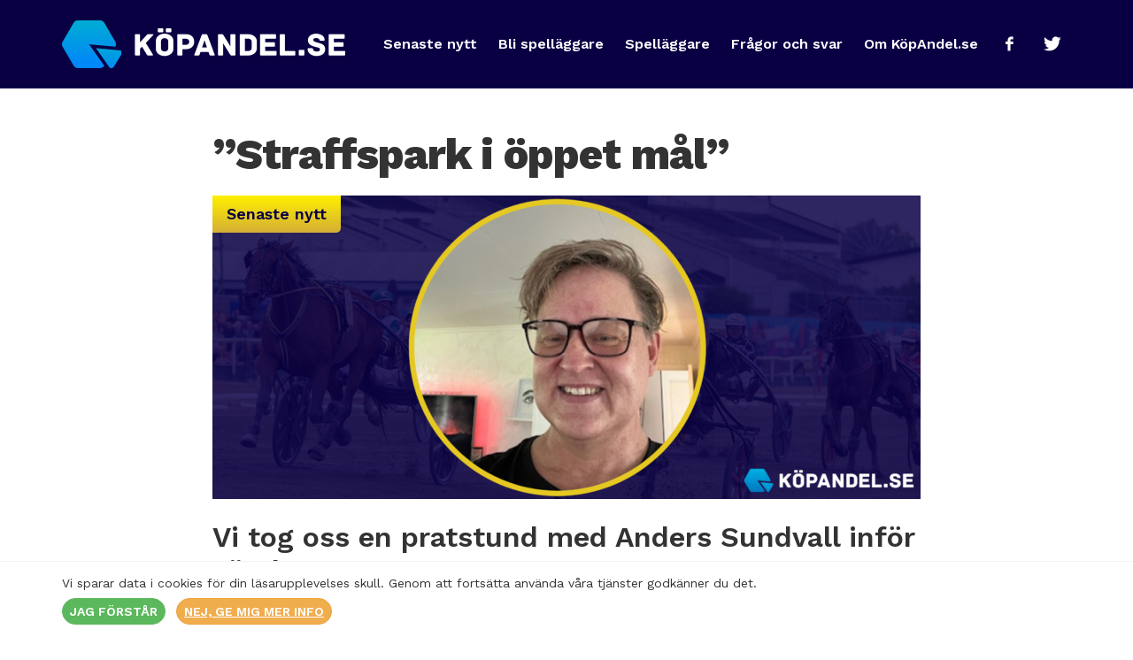

--- FILE ---
content_type: text/html; charset=UTF-8
request_url: https://kopandel.se/sundvall-gs75-26mars/
body_size: 9138
content:

<!doctype html>
<html lang="sv-SE">
  <head>
  <meta charset="utf-8">
  <meta http-equiv="x-ua-compatible" content="ie=edge">
  <meta name="viewport" content="width=device-width, initial-scale=1">
  <meta name="facebook-domain-verification" content="paper7bk5t7tkfocyu6hrt1he9j5d2" /> 
  <title>&quot;Straffspark i öppet mål&quot; &ndash; KöpAndel.se</title>

<!-- This site is optimized with the Yoast SEO plugin v12.5 - https://yoast.com/wordpress/plugins/seo/ -->
<meta name="robots" content="max-snippet:-1, max-image-preview:large, max-video-preview:-1"/>
<link rel="canonical" href="https://kopandel.se/sundvall-gs75-26mars/" />
<meta property="og:locale" content="sv_SE" />
<meta property="og:type" content="article" />
<meta property="og:title" content="&quot;Straffspark i öppet mål&quot; &ndash; KöpAndel.se" />
<meta property="og:description" content="Vi tog oss en pratstund med Anders Sundvall inför söndagens GS75.  Hälsingland och närmare&hellip;" />
<meta property="og:url" content="https://kopandel.se/sundvall-gs75-26mars/" />
<meta property="og:site_name" content="KöpAndel.se" />
<meta property="article:publisher" content="https://www.facebook.com/kopandel.se" />
<meta property="article:section" content="Senaste nytt" />
<meta property="article:published_time" content="2023-03-25T17:22:35+00:00" />
<meta property="article:modified_time" content="2023-03-25T17:23:17+00:00" />
<meta property="og:updated_time" content="2023-03-25T17:23:17+00:00" />
<meta property="fb:app_id" content="162135482504068" />
<meta property="og:image" content="https://kopandel.se/app/uploads/2022/07/koxxpandel-profiler-11.png" />
<meta property="og:image:secure_url" content="https://kopandel.se/app/uploads/2022/07/koxxpandel-profiler-11.png" />
<meta property="og:image:width" content="1400" />
<meta property="og:image:height" content="600" />
<meta name="twitter:card" content="summary" />
<meta name="twitter:description" content="Vi tog oss en pratstund med Anders Sundvall inför söndagens GS75.  Hälsingland och närmare&hellip;" />
<meta name="twitter:title" content="&quot;Straffspark i öppet mål&quot; &ndash; KöpAndel.se" />
<meta name="twitter:site" content="@Kopandel_se" />
<meta name="twitter:image" content="https://kopandel.se/app/uploads/2023/01/koxxpandel-profiler-11-800x343.png" />
<meta name="twitter:creator" content="@Kopandel_se" />
<script type='application/ld+json' class='yoast-schema-graph yoast-schema-graph--main'>{"@context":"https://schema.org","@graph":[{"@type":"WebSite","@id":"https://kopandel.se/#website","url":"https://kopandel.se/","name":"K\u00f6pAndel.se","potentialAction":{"@type":"SearchAction","target":"https://kopandel.se/?s={search_term_string}","query-input":"required name=search_term_string"}},{"@type":"ImageObject","@id":"https://kopandel.se/sundvall-gs75-26mars/#primaryimage","url":"/app/uploads/2023/01/koxxpandel-profiler-11-800x343.png","width":800,"height":343},{"@type":"WebPage","@id":"https://kopandel.se/sundvall-gs75-26mars/#webpage","url":"https://kopandel.se/sundvall-gs75-26mars/","inLanguage":"sv-SE","name":"&quot;Straffspark i \u00f6ppet m\u00e5l&quot; &ndash; K\u00f6pAndel.se","isPartOf":{"@id":"https://kopandel.se/#website"},"primaryImageOfPage":{"@id":"https://kopandel.se/sundvall-gs75-26mars/#primaryimage"},"datePublished":"2023-03-25T17:22:35+00:00","dateModified":"2023-03-25T17:23:17+00:00","author":{"@id":"https://kopandel.se/#/schema/person/158be5ee69b5a3249a5ad46a04cd5cd2"}},{"@type":["Person"],"@id":"https://kopandel.se/#/schema/person/158be5ee69b5a3249a5ad46a04cd5cd2","name":"Emelie Thelier","image":{"@type":"ImageObject","@id":"https://kopandel.se/#authorlogo","url":"https://secure.gravatar.com/avatar/46c0179924fe630b6a7a9f2ef0e4b49e?s=96&d=mm&r=g","caption":"Emelie Thelier"},"sameAs":[]}]}</script>
<!-- / Yoast SEO plugin. -->

<link rel='dns-prefetch' href='//s.w.org' />
    <!-- Google Tag Manager -->
    <script>(function(w,d,s,l,i){w[l]=w[l]||[];w[l].push({'gtm.start':
    new Date().getTime(),event:'gtm.js'});var f=d.getElementsByTagName(s)[0],
    j=d.createElement(s),dl=l!='dataLayer'?'&l='+l:'';j.async=true;j.src=
    'https://www.googletagmanager.com/gtm.js?id='+i+dl;f.parentNode.insertBefore(j,f);
    })(window,document,'script','dataLayer','GTM-N4QNSCR');</script>
    <!-- End Google Tag Manager -->		<script type="text/javascript">
			window._wpemojiSettings = {"baseUrl":"https:\/\/s.w.org\/images\/core\/emoji\/11\/72x72\/","ext":".png","svgUrl":"https:\/\/s.w.org\/images\/core\/emoji\/11\/svg\/","svgExt":".svg","source":{"concatemoji":"\/wp\/wp-includes\/js\/wp-emoji-release.min.js?ver=4.9.15"}};
			!function(a,b,c){function d(a,b){var c=String.fromCharCode;l.clearRect(0,0,k.width,k.height),l.fillText(c.apply(this,a),0,0);var d=k.toDataURL();l.clearRect(0,0,k.width,k.height),l.fillText(c.apply(this,b),0,0);var e=k.toDataURL();return d===e}function e(a){var b;if(!l||!l.fillText)return!1;switch(l.textBaseline="top",l.font="600 32px Arial",a){case"flag":return!(b=d([55356,56826,55356,56819],[55356,56826,8203,55356,56819]))&&(b=d([55356,57332,56128,56423,56128,56418,56128,56421,56128,56430,56128,56423,56128,56447],[55356,57332,8203,56128,56423,8203,56128,56418,8203,56128,56421,8203,56128,56430,8203,56128,56423,8203,56128,56447]),!b);case"emoji":return b=d([55358,56760,9792,65039],[55358,56760,8203,9792,65039]),!b}return!1}function f(a){var c=b.createElement("script");c.src=a,c.defer=c.type="text/javascript",b.getElementsByTagName("head")[0].appendChild(c)}var g,h,i,j,k=b.createElement("canvas"),l=k.getContext&&k.getContext("2d");for(j=Array("flag","emoji"),c.supports={everything:!0,everythingExceptFlag:!0},i=0;i<j.length;i++)c.supports[j[i]]=e(j[i]),c.supports.everything=c.supports.everything&&c.supports[j[i]],"flag"!==j[i]&&(c.supports.everythingExceptFlag=c.supports.everythingExceptFlag&&c.supports[j[i]]);c.supports.everythingExceptFlag=c.supports.everythingExceptFlag&&!c.supports.flag,c.DOMReady=!1,c.readyCallback=function(){c.DOMReady=!0},c.supports.everything||(h=function(){c.readyCallback()},b.addEventListener?(b.addEventListener("DOMContentLoaded",h,!1),a.addEventListener("load",h,!1)):(a.attachEvent("onload",h),b.attachEvent("onreadystatechange",function(){"complete"===b.readyState&&c.readyCallback()})),g=c.source||{},g.concatemoji?f(g.concatemoji):g.wpemoji&&g.twemoji&&(f(g.twemoji),f(g.wpemoji)))}(window,document,window._wpemojiSettings);
		</script>
		<style type="text/css">
img.wp-smiley,
img.emoji {
	display: inline !important;
	border: none !important;
	box-shadow: none !important;
	height: 1em !important;
	width: 1em !important;
	margin: 0 .07em !important;
	vertical-align: -0.1em !important;
	background: none !important;
	padding: 0 !important;
}
</style>
<link rel='stylesheet' id='fvp-frontend-css'  href='/app/plugins/featured-video-plus/styles/frontend.css?ver=2.3.3' type='text/css' media='all' />
<link rel='stylesheet' id='sage/css-css'  href='/app/themes/sage/dist/styles/main-d5ad93195f.css' type='text/css' media='all' />
<script type='text/javascript' src='https://code.jquery.com/jquery-1.12.4.min.js'></script>
<script>window.jQuery || document.write('<script src="/wp/wp-includes/js/jquery/jquery.js"><\/script>')</script>
<script type='text/javascript' src='/app/plugins/featured-video-plus/js/jquery.fitvids.min.js?ver=master-2015-08'></script>
<script type='text/javascript'>
/* <![CDATA[ */
var fvpdata = {"ajaxurl":"https:\/\/kopandel.se\/wp\/wp-admin\/admin-ajax.php","nonce":"f6a20ca2ef","fitvids":"1","dynamic":"","overlay":"","opacity":"0.75","color":"b","width":"640"};
/* ]]> */
</script>
<script type='text/javascript' src='/app/plugins/featured-video-plus/js/frontend.min.js?ver=2.3.3'></script>
<link rel='https://api.w.org/' href='https://kopandel.se/wp-json/' />
<link rel="EditURI" type="application/rsd+xml" title="RSD" href="https://kopandel.se/wp/xmlrpc.php?rsd" />
<link rel="wlwmanifest" type="application/wlwmanifest+xml" href="https://kopandel.se/wp/wp-includes/wlwmanifest.xml" /> 
<meta name="generator" content="WordPress 4.9.15" />
<link rel='shortlink' href='https://kopandel.se/?p=8968' />
<link rel="alternate" type="application/json+oembed" href="https://kopandel.se/wp-json/oembed/1.0/embed?url=https%3A%2F%2Fkopandel.se%2Fsundvall-gs75-26mars%2F" />
<link rel="alternate" type="text/xml+oembed" href="https://kopandel.se/wp-json/oembed/1.0/embed?url=https%3A%2F%2Fkopandel.se%2Fsundvall-gs75-26mars%2F&#038;format=xml" />
<link rel="icon" href="/app/uploads/2017/10/cropped-logga-kop.se--32x32.png" sizes="32x32" />
<link rel="icon" href="/app/uploads/2017/10/cropped-logga-kop.se--192x192.png" sizes="192x192" />
<link rel="apple-touch-icon-precomposed" href="/app/uploads/2017/10/cropped-logga-kop.se--180x180.png" />
<meta name="msapplication-TileImage" content="/app/uploads/2017/10/cropped-logga-kop.se--270x270.png" />
  <link href="https://fonts.googleapis.com/css2?family=Work+Sans:ital,wght@0,400;0,500;0,600;0,800;1,400;1,600&display=swap" rel="stylesheet">
  <link rel="apple-touch-icon" sizes="57x57" href="https://kopandel.se/app/themes/sage/dist/images/favicons/apple-touch-icon-57x57.png">
  <link rel="apple-touch-icon" sizes="60x60" href="https://kopandel.se/app/themes/sage/dist/images/favicons/apple-touch-icon-60x60.png">
  <link rel="apple-touch-icon" sizes="72x72" href="https://kopandel.se/app/themes/sage/dist/images/favicons/apple-touch-icon-72x72.png">
  <link rel="apple-touch-icon" sizes="76x76" href="https://kopandel.se/app/themes/sage/dist/images/favicons/apple-touch-icon-76x76.png">
  <link rel="apple-touch-icon" sizes="114x114" href="https://kopandel.se/app/themes/sage/dist/images/favicons/apple-touch-icon-114x114.png">
  <link rel="apple-touch-icon" sizes="120x120" href="https://kopandel.se/app/themes/sage/dist/images/favicons/apple-touch-icon-120x120.png">
  <link rel="apple-touch-icon" sizes="144x144" href="https://kopandel.se/app/themes/sage/dist/images/favicons/apple-touch-icon-144x144.png">
  <link rel="icon" type="image/png" href="https://kopandel.se/app/themes/sage/dist/images/favicons/favicon-32x32.png" sizes="32x32">
  <link rel="icon" type="image/png" href="https://kopandel.se/app/themes/sage/dist/images/favicons/favicon-96x96.png" sizes="96x96">
  <link rel="icon" type="image/png" href="https://kopandel.se/app/themes/sage/dist/images/favicons/favicon-16x16.png" sizes="16x16">
  <link rel="manifest" href="https://kopandel.se/app/themes/sage/dist/images/favicons/manifest.json">
  <link rel="mask-icon" href="https://kopandel.se/app/themes/sage/dist/images/favicons/safari-pinned-tab.svg" color="#5bbad5">
  <meta name="msapplication-TileColor" content="#da532c">
  <meta name="msapplication-TileImage" content="https://kopandel.se/app/themes/sage/dist/images/favicons/mstile-144x144.png">
  <meta name="theme-color" content="#ffffff">
  <script src='https://www.google.com/recaptcha/api.js'></script>
</head>
  <body class="post-template-default single single-post postid-8968 single-format-standard sundvall-gs75-26mars">
        <!-- Google Tag Manager (noscript) -->
    <noscript><iframe src="https://www.googletagmanager.com/ns.html?id=GTM-N4QNSCR"
    height="0" width="0" style="display:none;visibility:hidden"></iframe></noscript>
    <!-- End Google Tag Manager (noscript) -->    <script async='async' src='https://www.googletagservices.com/tag/js/gpt.js'></script>
<script>
  var googletag = googletag || {};
  googletag.cmd = googletag.cmd || [];
</script>
<script>
  googletag.cmd.push(function() {
    googletag.defineSlot('/122244050/KOP_Panorama', [[980, 120], [728, 180], [980, 240], [320, 50], [728, 90], [320, 320], [320, 160]], 'div-gpt-ad-1480941895970-0').addService(googletag.pubads());
    googletag.pubads().enableSingleRequest();
    googletag.pubads().collapseEmptyDivs();
    googletag.enableServices();
  });
</script>

    <div class="page__wrapper">
      <header class="site-header">
  <div class="container">
    <a
      class="site-brand"
      href="https://kopandel.se/"
    >
      <img
        alt="KöpAndel.se"
        class="img-responsive"
        height="60"
        width="320"
        src="https://kopandel.se/app/themes/sage/dist/images/logo@2x.png"
      />
    </a>

    <nav class="site-navigation">
      <button
        type="button"
        class="navbar-toggle collapsed"
        data-toggle="collapse"
        data-target="#navigation"
        aria-expanded="false"
      >
        <span class="sr-only">Sidmeny</span>
        <span class="icon-bar"></span>
        <span class="icon-bar"></span>
        <span class="icon-bar"></span>
      </button>
      <ul id="menu-primar-navigation" class="nav hidden-xs hidden-sm nav--desktop"><li id="menu-item-2598" class="menu-item menu-item-type-taxonomy menu-item-object-category current-post-ancestor current-menu-parent current-post-parent menu-item-2598"><a href="/senaste-nytt/"><span>Senaste nytt</span></a></li>
<li id="menu-item-368" class="menu-item menu-item-type-post_type menu-item-object-page menu-item-368"><a href="https://kopandel.se/bli-en-tipster/"><span>Bli spelläggare</span></a></li>
<li id="menu-item-2597" class="menu-item menu-item-type-post_type menu-item-object-page menu-item-2597"><a href="https://kopandel.se/spellaggare/"><span>Spelläggare</span></a></li>
<li id="menu-item-6575" class="menu-item menu-item-type-post_type menu-item-object-page menu-item-6575"><a href="https://kopandel.se/fragor-svar/"><span>Frågor och svar</span></a></li>
<li id="menu-item-6576" class="menu-item menu-item-type-post_type menu-item-object-page menu-item-6576"><a href="https://kopandel.se/om-kopandel-se/"><span>Om KöpAndel.se</span></a></li>

        <li class="menu-item menu-item--facebook">
          <a rel="noopener noreferrer" target="_blank" title="Gilla oss på Facebook" href="https://www.facebook.com/kopandel.se/"><i class="icon-facebook"></i></a>
        </li>
        <li class="menu-item menu-item--twitter">
          <a rel="noopener noreferrer" target="_blank" title="Följ oss på Twitter" href="https://twitter.com/Kopandel_se"><i class="icon-twitter"></i></a>
        </li></ul>    </nav>
  </div>

  <div class="hidden-md hidden-lg">
    <div class="collapse navbar-collapse" id="navigation">
      <ul id="menu-primar-navigation-1" class="nav"><li class="menu-item menu-item-type-taxonomy menu-item-object-category current-post-ancestor current-menu-parent current-post-parent menu-item-2598"><a href="/senaste-nytt/"><span>Senaste nytt</span></a></li>
<li class="menu-item menu-item-type-post_type menu-item-object-page menu-item-368"><a href="https://kopandel.se/bli-en-tipster/"><span>Bli spelläggare</span></a></li>
<li class="menu-item menu-item-type-post_type menu-item-object-page menu-item-2597"><a href="https://kopandel.se/spellaggare/"><span>Spelläggare</span></a></li>
<li class="menu-item menu-item-type-post_type menu-item-object-page menu-item-6575"><a href="https://kopandel.se/fragor-svar/"><span>Frågor och svar</span></a></li>
<li class="menu-item menu-item-type-post_type menu-item-object-page menu-item-6576"><a href="https://kopandel.se/om-kopandel-se/"><span>Om KöpAndel.se</span></a></li>

        <li class="menu-item menu-item--facebook">
          <a rel="noopener noreferrer" target="_blank" title="Gilla oss på Facebook" href="https://www.facebook.com/kopandel.se/"><i class="icon-facebook"></i></a>
        </li>
        <li class="menu-item menu-item--twitter">
          <a rel="noopener noreferrer" target="_blank" title="Följ oss på Twitter" href="https://twitter.com/Kopandel_se"><i class="icon-twitter"></i></a>
        </li></ul>    </div>
  </div>
</header>

      <main class="main" role="document">
        
  <div class="page-section page-section--single">
    <div class="container">
      
<div class="page-content">
  <article class=" has-image post-8968 post type-post status-publish format-standard has-post-thumbnail hentry category-senaste-nytt">
    <header class="entry-heading">
      <h1 class="entry-title">
        &#8221;Straffspark i öppet mål&#8221;      </h1>
    </header>

          <div class="entry-featured-image">
        <img alt="" src="/app/uploads/2023/01/koxxpandel-profiler-11-800x343-800x343.png" class="img-responsive"/>                  <div class="entry-category">
            Senaste nytt          </div>
              </div>
    
    <div class="entry-content">
      <h2><strong>Vi tog oss en pratstund med Anders Sundvall inför söndagens GS75. </strong></h2>
<p>Hälsingland och närmare bestämt Bollnästravet håller i söndagens GS75 och det vankas kallgrader hela dygnet, men under tävlingens gång så beräknas det endast bli några få minusgrader, så det är möjligt att det funkar att köra barfota för de som önskar det.</p>
<p><span style="font-weight: 400;">I GS75-2 hittar vi omgångens brakfavorit, tillika Årets kallblod 2022, <strong>Stjärnblomster.</strong> Om man vill använda en metafor så skulle man kunna säga att det är en straffspark i öppet mål medan den vise säger att alla lopp ska köras. Jag instämmer i båda, men jag kommer trots den höga streckprocenten spika <strong>Stjärnblomster</strong> på alla mina system (som har spikar) och jag känner mig inte det minsta orolig för att jag ska faila i detta lopp.</span></p>
<p><span style="font-weight: 400;">Utöver denna spik så hittar jag en spik till, som tyvärr också är favorit och jag behöver verkligen två spikar, för utöver dessa är det fem lopp där många hästar kan vinna, vilket kommer att bli streckkrävande.</span></p>
<p><span style="font-weight: 400;">Vill du spela med mig så kan du välja spikfritt eller med spikar och det finns även ett lag med GS7 (utdelning endast på 7 rätt).</span></p>
    </div>

          <div class="entry-buttons">
                  <div class="entry-buttons__button">
            <a
              rel="noopener noreferrer"
              target="_blank"
              href="https://www.atg.se/hedlunds/spel/180035_GS75_2023-03-26_12_4"
            >
              ⭐⭐⭐SUNDVALLS SÖNDAGSSJUA⭐⭐⭐            </a>
          </div>
                  <div class="entry-buttons__button">
            <a
              rel="noopener noreferrer"
              target="_blank"
              href="https://www.atg.se/hedlunds/spel/134139_GS75_2023-03-26_12_4"
            >
              ⭐⭐⭐SUNDVALLS SPONTANA⭐⭐⭐            </a>
          </div>
                  <div class="entry-buttons__button">
            <a
              rel="noopener noreferrer"
              target="_blank"
              href="https://www.atg.se/hedlunds/spel/136740_GS75_2023-03-26_12_4"
            >
              ⭐⭐⭐SUNDVALLS GS-STÄNKARE⭐⭐⭐            </a>
          </div>
                  <div class="entry-buttons__button">
            <a
              rel="noopener noreferrer"
              target="_blank"
              href="https://www.atg.se/hedlunds/spel/182666_GS75_2023-03-26_12_4"
            >
              ⭐⭐⭐SUNDVALLS SPIKFRIA⭐⭐⭐            </a>
          </div>
              </div>
    
    <footer class="entry-footer clearfix">
      
<div class="page-share">
  <ul class="page-share__content clearfix">
    <li class="page-share__item page-share__item--label">
      <span>
        Dela sidan      </span>
    </li>

    <li class="page-share__item page-share__item--facebook">
      <a
        class="page-share__link"
        rel="nofollow"
        href="http://www.facebook.com/sharer.php?u=https%3A%2F%2Fkopandel.se%2Fsundvall-gs75-26mars&amp;t=%E2%80%9DStraffspark+i+%C3%B6ppet+m%C3%A5l%E2%80%9D"
        title="Dela på Facebook"
        onclick="window.open(this.href); return false;"
      >
        <i class="icon-facebook"></i>
      </a>
    </li>

    <li class="page-share__item page-share__item--twitter">
      <a
        class="page-share__link"
        rel="nofollow"
        href="https://twitter.com/home?status=https%3A%2F%2Fkopandel.se%2Fsundvall-gs75-26mars"
        title="Dela på Twitter"
        onclick="window.open(this.href); return false;"
      >
        <i class="icon-twitter"></i>
      </a>
    </li>
  </ul>
</div>
      <time class="entry-date" datetime="2023-03-25T17:22:35+00:00">
  25 mars 2023</time>
    </footer>
  </article>
</div>
    </div>
  </div>


  
  <div class="page-section page-section--bg">
    <div class="page-section__header">
      <div class="container">
        <h2 class="page-section__title">
          Våra andelsspel        </h2>
      </div>
    </div>
    <div class="page-section__content">
      <div class="container">
                  <div class="row">
        
                                <div class="col-sm-6">
            
            
  <div class="teaser-cpt-betting-product">
          <div class="teaser-cpt-betting-product__image">
        <img alt="" src="/app/uploads/2019/03/atg.jpg" class="img-responsive"/>      </div>
    
    <h3 class="teaser-cpt-betting-product__title">
      Välkomna till lagen!    </h3>

    <div class="teaser-cpt-betting-product__text">
      <p>Med Köpandel kan du vara med och spela tillsammans med landets främsta tipsters på ATG:s spelformer V85, V86, GS75, V64, V4, Top 7 och Big 9. Vi har andelar från 25 kronor.</p>
    </div>

                        <a
          rel="noopener noreferrer"
          target="_blank"
          class="btn btn-v75"
          href="https://www.atg.se/kopandel"
        >
      
      Till Köpandels andelar
      
              </a>
            </div>

                          </div>
                                            <div class="col-sm-6">
            
            
  <div class="teaser-cpt-betting-product">
          <div class="teaser-cpt-betting-product__image">
        <img alt="" src="/app/uploads/2019/10/logo.png" class="img-responsive"/>      </div>
    
    <h3 class="teaser-cpt-betting-product__title">
      Sugen på andelsspel till Svenska Spel?    </h3>

    <div class="teaser-cpt-betting-product__text">
      <p>På <a class="c-link" tabindex="-1" href="http://xn--verodds-80a.se/" target="_blank" rel="noopener noreferrer" data-stringify-link="http://Överodds.se" data-sk="tooltip_parent" data-remove-tab-index="true">Överodds.se</a> hittar du andelar till flera olika spelformer och du kan även lägga upp ett eget system till försäljning!</p>
    </div>

                        <a
          rel="noopener noreferrer"
          target="_blank"
          class="btn btn-spelatillsammans"
          href="https://www.overodds.se/spela-tillsammans"
        >
      
      Till Köpandels andelar      
      
              </a>
            </div>

                          </div>
                    
                  </div>
              </div>
    </div>
      </div>

    <div class="page-section page-section--white page-section--has-icon">
    <div class="page-section__header">
      <div class="page-section__icon">
        <svg viewBox="0 0 118 111" version="1.1" xmlns="http://www.w3.org/2000/svg" xmlns:xlink="http://www.w3.org/1999/xlink">
  <defs>
    <linearGradient x1="50%" y1="0%" x2="50%" y2="100%" id="linearGradient-1">
      <stop stop-color="#FFF000" offset="0%"></stop>
      <stop stop-color="#D4AF37" offset="100%"></stop>
    </linearGradient>
    <path d="M60.6310257,3.9701473 C59.411073,1.81088378 56.4118027,0.0608297297 53.9320797,0.0608297297 L23.1017689,0.0608297297 C20.6215662,0.0608297297 17.6227757,1.81088378 16.402823,3.9701473 L0.914748649,31.3814243 C-0.304724324,33.5402081 -0.304724324,37.0407959 0.914748649,39.2000595 L16.402823,66.6108568 C17.6227757,68.7701203 20.6215662,70.5201743 23.1017689,70.5201743 L53.9320797,70.5201743 C56.4118027,70.5201743 59.411073,68.7701203 60.6310257,66.6108568 L76.1186203,39.2000595 C77.338573,37.0407959 77.338573,33.5402081 76.1186203,31.3814243 L60.6310257,3.9701473 Z" id="path-2"></path>
    <filter x="-42.2%" y="-39.0%" width="184.4%" height="192.3%" filterUnits="objectBoundingBox" id="filter-3">
      <feOffset dx="0" dy="5" in="SourceAlpha" result="shadowOffsetOuter1"></feOffset>
      <feGaussianBlur stdDeviation="10" in="shadowOffsetOuter1" result="shadowBlurOuter1"></feGaussianBlur>
      <feColorMatrix values="0 0 0 0 0.503425045   0 0 0 0 0.496796488   0 0 0 0 0.496796488  0 0 0 0.5 0" type="matrix" in="shadowBlurOuter1"></feColorMatrix>
    </filter>
  </defs>
  <g stroke="none" stroke-width="1" fill="none" fill-rule="evenodd">
    <g transform="translate(-741.000000, -1043.000000)">
      <g transform="translate(761.000000, 1058.000000)">
        <g transform="translate(0.000000, 0.418804)">
          <use fill="black" fill-opacity="1" filter="url(#filter-3)" xlink:href="#path-2"></use>
          <use fill="url(#linearGradient-1)" fill-rule="evenodd" xlink:href="#path-2"></use>
        </g>
        <path d="M32.5959081,46.2343365 C32.5959081,48.5120932 30.7494284,50.358573 28.4721514,50.358573 C26.1948743,50.358573 24.3483946,48.5120932 24.3483946,46.2343365 C24.3483946,43.9570595 26.1943946,42.1105797 28.4721514,42.1105797 C30.7494284,42.1110595 32.5959081,43.9570595 32.5959081,46.2343365" id="Fill-4" fill="#090044"></path>
        <path d="M24.3482027,29.9256845 L24.3482027,35.627752 C24.3482027,35.627752 38.1903243,36.0144142 38.6206419,50.3588128 L44.7165676,50.3588128 C44.7165676,50.3588128 45.4337635,30.865475 24.3482027,29.9256845" id="Fill-6" fill="#090044"></path>
        <path d="M24.3482027,19.4473797 L24.3482027,25.256427 C24.3482027,25.256427 46.8681554,24.8980689 49.3781014,50.3587649 L55.0441892,50.3587649 C55.0441892,50.3587649 55.6894257,21.16865 24.3482027,19.4473797" id="Fill-8" fill="#090044"></path>
      </g>
    </g>
  </g>
</svg>
      </div>
    </div>

    <div class="page-section__content">
      <div class="container">
                  <div class="teaser-post">
  <div class="teaser-post__meta">
    <time class="entry-date" datetime="2025-11-02T17:43:06+00:00">
  2 november 2025</time>
  </div>

  <div class="teaser-post__heading">
    <h4 class="teaser-post__title">
      <a rel="bookmark" href="https://kopandel.se/v64-3nov/">
        Eskilstuna inleder veckan!      </a>
    </h4>
  </div>

  <div class="teaser-post__lead">
    <p>Ny vecka och Göran Nolander delar med sig av sitt bästa tips inför kvällens&hellip;</p>
  </div>
</div>
                  <div class="teaser-post">
  <div class="teaser-post__meta">
    <time class="entry-date" datetime="2025-11-02T08:55:22+00:00">
  2 november 2025</time>
  </div>

  <div class="teaser-post__heading">
    <h4 class="teaser-post__title">
      <a rel="bookmark" href="https://kopandel.se/v85-2nov/">
        V85 Solvalla &#8211; Toppchans till &#8221;dödens och slut&#8221;      </a>
    </h4>
  </div>

  <div class="teaser-post__lead">
    <p>I en svår omgång igår var det inget av våra lag som lyckades hitta&hellip;</p>
  </div>
</div>
                  <div class="teaser-post">
  <div class="teaser-post__meta">
    <time class="entry-date" datetime="2025-10-31T13:48:25+00:00">
  31 oktober 2025</time>
  </div>

  <div class="teaser-post__heading">
    <h4 class="teaser-post__title">
      <a rel="bookmark" href="https://kopandel.se/v85-1nov/">
        Revanschläge på V85 – Romme står för värdskapet!      </a>
    </h4>
  </div>

  <div class="teaser-post__lead">
    <p>Den här lördagen siktar vi på revansch efter förra helgen på V85! Som vanligt&hellip;</p>
  </div>
</div>
                  <div class="teaser-post">
  <div class="teaser-post__meta">
    <time class="entry-date" datetime="2025-10-31T13:48:01+00:00">
  31 oktober 2025</time>
  </div>

  <div class="teaser-post__heading">
    <h4 class="teaser-post__title">
      <a rel="bookmark" href="https://kopandel.se/travogat-1nov-v85/">
        Travögats V85-spaning på Romme!      </a>
    </h4>
  </div>

  <div class="teaser-post__lead">
    <p>Mannen bakom smeknamnet Travögat är Thomas Öhman, travjournalist och en av landets främsta tippare.&hellip;</p>
  </div>
</div>
                  <div class="teaser-post">
  <div class="teaser-post__meta">
    <time class="entry-date" datetime="2025-10-31T08:18:29+00:00">
  31 oktober 2025</time>
  </div>

  <div class="teaser-post__heading">
    <h4 class="teaser-post__title">
      <a rel="bookmark" href="https://kopandel.se/v64-31okt/">
        V64 Gävle/Kalmar &#8211; Veckans klaraste vinnare!      </a>
    </h4>
  </div>

  <div class="teaser-post__lead">
    <p>Gävle och Kalmar delar på kvällens V64-omgång och i vanlig ordning bjuder Fredric Lindman&hellip;</p>
  </div>
</div>
                      </div>
    </div>
  </div>
      </main>

        <div class="page-section page-section--bg page-section--md page-section--contact page-section--margin">
    <div class="container">
      <div class="page-section__content">
        <p>Har du frågor eller synpunkter, kontakta <a href="mailto:info@trmedia.se"><strong>info@trmedia.se</strong></a></p>
<p><em>Spel från Svenska Spel Sport &amp; Casino AB samt AB Trav och Galopp. Åldersgräns 18 år.<br />
</em><em><strong><br />
Vill du ha koll på ditt spelande?<br />
</strong><strong>Stödlinjen</strong>, <a href="https://www.stodlinjen.se/" target="_blank" rel="noopener">www.stodlinjen.se</a>, <a href="tel:+4620819100">020-819 100</a><br />
</em><strong>Spelpaus</strong><span style="font-style: italic;">, </span><a style="font-style: italic; background-color: #ffffff;" href="https://www.spelpaus.se/" target="_blank" rel="noopener">www.spelpaus.se</a><br />
<strong>Spelfriheten</strong><span style="font-style: italic;">, </span><a style="font-style: italic; background-color: #ffffff;" href="https://spelfriheten.se/" target="_blank" rel="noopener">www.spelfriheten.se</a></p>
<p>Köpandel är en del av TR Media<br />
<a href="https://www.trmedia.se/integritetspolicy" target="_blank" rel="noopener">Integritetspolicy</a> | <a href="https://www.trmedia.se/tillganglighet" target="_blank" rel="noopener">Tillgänglighet</a></p>
      </div>
    </div>
  </div>

<footer class="site-footer">
  <div class="container">
    <a class="site-brand site-brand--footer" href="https://kopandel.se/">
      <img
        alt="KöpAndel.se"
        class="img-responsive"
        height="60"
        width="320"
        src="https://kopandel.se/app/themes/sage/dist/images/logo@2x.png"
      />
    </a>

          <nav class="site-navigation site-navigation--footer clearfix">
        <ul id="menu-primar-navigation-2" class="nav"><li class="menu-item menu-item-type-taxonomy menu-item-object-category current-post-ancestor current-menu-parent current-post-parent menu-item-2598"><a href="/senaste-nytt/"><span>Senaste nytt</span></a></li>
<li class="menu-item menu-item-type-post_type menu-item-object-page menu-item-368"><a href="https://kopandel.se/bli-en-tipster/"><span>Bli spelläggare</span></a></li>
<li class="menu-item menu-item-type-post_type menu-item-object-page menu-item-2597"><a href="https://kopandel.se/spellaggare/"><span>Spelläggare</span></a></li>
<li class="menu-item menu-item-type-post_type menu-item-object-page menu-item-6575"><a href="https://kopandel.se/fragor-svar/"><span>Frågor och svar</span></a></li>
<li class="menu-item menu-item-type-post_type menu-item-object-page menu-item-6576"><a href="https://kopandel.se/om-kopandel-se/"><span>Om KöpAndel.se</span></a></li>

        <li class="menu-item menu-item--facebook">
          <a rel="noopener noreferrer" target="_blank" title="Gilla oss på Facebook" href="https://www.facebook.com/kopandel.se/"><i class="icon-facebook"></i></a>
        </li>
        <li class="menu-item menu-item--twitter">
          <a rel="noopener noreferrer" target="_blank" title="Följ oss på Twitter" href="https://twitter.com/Kopandel_se"><i class="icon-twitter"></i></a>
        </li></ul>      </nav>
      </div>
</footer>
<div class="site-cookies">
  <div class="container">
    <div class="site-cookies__content">
      <p>
        Vi sparar data i cookies för din läsarupplevelses skull. Genom att fortsätta använda våra tjänster godkänner du det.
      </p>

      <p>
        <button
          type="button"
          class="site-cookie__accept"
        >
          Jag förstår
        </button>

        <a
          target="_blank"
          rel="noopener noreferrer"
          class="site-cookie__more"
          href="https://shop.travogat.se/om-cookies"
        >
          Nej, ge mig mer info
        </a>
      </p>
    </div>
  </div>
</div>
    </div>
    <script type='text/javascript'>
/* <![CDATA[ */
var sage_ajax = {"ajaxurl":"https:\/\/kopandel.se\/wp\/wp-admin\/admin-ajax.php","nonce":"dce3b26dad","current_url":"http:\/\/kopandel.se\/sundvall-gs75-26mars\/"};
/* ]]> */
</script>
<script type='text/javascript' src='/app/themes/sage/dist/scripts/main-12fc726930.js'></script>
<script type='text/javascript' src='/wp/wp-includes/js/wp-embed.min.js?ver=4.9.15'></script>
  <script>
          window.ga=function(){ga.q.push(arguments)};ga.q=[];ga.l=+new Date;
        ga('create','UA-7171106-7','auto');ga('send','pageview')
  </script>
      <script src="https://www.google-analytics.com/analytics.js" async defer></script>
    </body>
</html>
